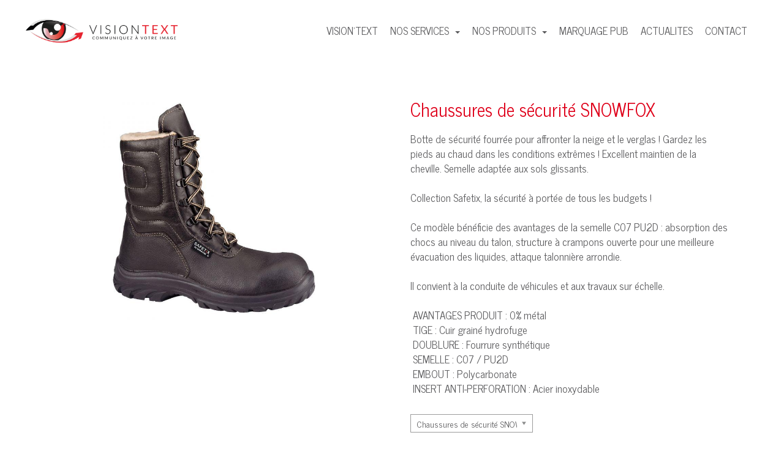

--- FILE ---
content_type: text/html; charset=UTF-8
request_url: https://www.visiontext.fr/fr/chaussures-de-securite/lemaitre/chaussures-de-securite-snowfox
body_size: 5179
content:
<!DOCTYPE html>
<html lang="fr" class="viewer-element">
<head><meta charset="UTF-8"/><title>Chaussures de sécurité SNOWFOX</title><meta name="description" content="Ce modèle de chaussures de sécurité type botte de la gamme Lemaître, offre une excellente adhérence et une protection optimale contre le froid. Elle dispose d’une fourrure synthétique. Idéale pour le BTP extérieur, ces chaussures de sécurité sont confortables et adaptées aux sols"><link rel="alternate" href="http://www.visiontext.fr/fr/chaussures-de-securite/lemaitre/chaussures-de-securite-snowfox" hreflang="fr"><meta name="robots" content="index, follow"><meta property="og:title" content="Chaussures de sécurité SNOWFOX"/><meta property="og:description" content=""/><meta property="og:type" content="product"><meta property="og:url" content=" http://www.visiontext.fr/fr/chaussures-de-securite/lemaitre/chaussures-de-securite-snowfox"/><meta property="og:image" content="http://www.visiontext.fr/files/snowfox-chaussures-de-securite-s3-src-bottes-lemaitre_eb786eaa6a436df95cbd1ab6a676d00b.webp"/><meta property="product:price:amount" content="0"><meta property="product:price:currency" content="Eur"><meta name="viewport" content="width=device-width, initial-scale=1"><link href="/bundles/awcms/compiled/css/front.min.css?asset_version=1684502471" rel="stylesheet" media="all"><link href="/bundles/awcms/compiled/css/app.css?asset_version=1684502471" rel="stylesheet" media="all"><link href="/bundles/awcms/compiled/css/ecommerce.css?asset_version=1684502471" rel="stylesheet" media="all"><link href="/design/theme.css?site=232" rel="stylesheet" media="all"><link rel="icon" type="image/png" href="/files/oeil-seul-carr_f538445e0b0f527836986eaa2b895ecc.webp"/><link rel="stylesheet" type="text/css"
          href="https://fonts.googleapis.com/css?family=News Cycle:regular"><link href="/assets/default/stylesheets/app.css" rel="stylesheet" media="all"><meta name="google-site-verification" content="wAHkWTtAkM1oaAFlliGCjo961H4qIQwfSXIlz68JSY8" /><script>
            (function (i, s, o, g, r, a, m) {
                i['GoogleAnalyticsObject'] = r;
                i[r] = i[r] || function () {
                            (i[r].q = i[r].q || []).push(arguments)
                        }, i[r].l = 1 * new Date();
                a = s.createElement(o),
                        m = s.getElementsByTagName(o)[0];
                a.async = 1;
                a.src = g;
                m.parentNode.insertBefore(a, m)
            })(window, document, 'script', '//www.google-analytics.com/analytics.js', 'ga');

            ga('create', 'UA-147974592-1', 'auto');
            ga('send', 'pageview');
        </script></head><body class="page-ecommerce page-ecommerce-checkout"><div class="wrapper wrapper-front tp1"><div class="menu-header"><header class="header-new header-new--classic header-new-is-break-1024 header-new--top-align-links-left header-new--burger-size-full header-new--burger-scroll-classic header-new--burger-align-right header-new--burger-align-logo-left header-new--burger-align-links-left header-new--classic-scroll-classic header-new--classic-line-one header-new--classic-align-logo-left header-new--classic-align-menu-right" data-component-header data-type-of-header="classic" data-header-burger="1024" role="banner" id="role-banner"><div class="header-main"><div class="header-main-wrapper"><button class="header-main-burger" data-header-burger type="button"><span class="header-main-burger-inner"><i></i><i></i><i></i><i></i></span></button><div class="header-main-logo header-main-logo--responsive"><a class="header-main-logo-container" href="/fr/"><img class="header-main-logo-image header-main-logo-image--classic" src="/files/logovisiontext2023-long-noir_504ecc1a5bc418399c0567d1f4bbd7cb.webp" alt=""><img class="header-main-logo-image header-main-logo-image--burger" src="/files/logovisiontext2023-long-noir_504ecc1a5bc418399c0567d1f4bbd7cb.webp" alt=""></a></div><div class="header-main-nav" data-header-nav><nav class="header-main-nav-wrapper" role="navigation" id="role-navigation"><ul class="header-main-nav-list"><li  data-header-menu            class="header-main-nav-element
                        "><a href="/fr/vision-text"
                                     target="_self"  class="header-main-nav-link ">VISION&#039;TEXT</a></li><li  data-header-menu            class="header-main-nav-element
                        "><a href="/fr/nos-services"
                                    class="header-main-nav-link  
                    "
                     data-header-hassubmenu>NOS SERVICES                </a><ul  data-header-submenu><li class="header-main-nav-element" data-header-menu data-header-noevents><a href="/fr/nos-services/vetements-professionnels" class="header-main-nav-link   "  target="_self" >Vêtements professionnels</a></li><li class="header-main-nav-element" data-header-menu data-header-noevents><a href="/fr/nos-services/textiles-objets-publicitaires" class="header-main-nav-link   "  target="_self" >Textiles &amp; objets publicitaires</a></li><li class="header-main-nav-element" data-header-menu data-header-noevents><a href="/fr/nos-services/signaletique-print" class="header-main-nav-link   "  target="_self" >Signalétique &amp; print</a></li><li class="header-main-nav-element" data-header-menu data-header-noevents><a href="/fr/nos-services/coupes-medailles-equipements-sportifs" class="header-main-nav-link   "  target="_self" >Coupes, médailles &amp; équipements sportifs</a></li></ul></li><li  data-header-menu            class="header-main-nav-element
                        "><a href="/fr/nos-produits"
                                    class="header-main-nav-link  
                    "
                     data-header-hassubmenu>NOS PRODUITS                </a><ul  data-header-submenu><li class="header-main-nav-element" data-header-menu data-header-noevents><a href="/fr/chaussures-de-securite" class="header-main-nav-link   "  target="_self" >Chaussures de sécurité</a></li><li class="header-main-nav-element" data-header-menu data-header-noevents><a href="/fr/vetements-professionnels" class="header-main-nav-link   "  target="_self" >Vêtements professionnels</a></li><li class="header-main-nav-element" data-header-menu data-header-noevents><a href="/fr/vetements-professionnels-specifiques-metiers" class="header-main-nav-link   "  target="_self" >Vêtements professionnels spécifiques métiers</a></li><li class="header-main-nav-element" data-header-menu data-header-noevents><a href="/fr/textiles-publicitaires" class="header-main-nav-link   "  target="_self" >Textiles publicitaires</a></li><li class="header-main-nav-element" data-header-menu data-header-noevents><a href="/fr/objets-publicitaires" class="header-main-nav-link   "  target="_self" >Objets publicitaires</a></li><li class="header-main-nav-element" data-header-menu data-header-noevents><a href="https://lacoupeauxas-visiontext.com/" class="header-main-nav-link   "  target="_blank" rel="noopener noreferrer">Coupes, médailles, trophées</a></li><li class="header-main-nav-element" data-header-menu data-header-noevents><a href="/fr/nos-produits/gamme-ecoresponsable" class="header-main-nav-link   "  target="_self" >Gamme Ecoresponsable</a></li><li class="header-main-nav-element" data-header-menu data-header-noevents><a href="/fr/nos-produits/equipements-de-protection-individuelle" class="header-main-nav-link   "  target="_self" >Equipements de Protection Individuelle</a></li><li class="header-main-nav-element" data-header-menu data-header-noevents><a href="/fr/nos-produits/equipements-de-sport" class="header-main-nav-link  header-main-nav-link--submenu " data-header-hassubmenu target="_self" >Équipements de sport</a><ul class="header-main-subsubnav" data-header-submenu><li><a href="https://www.joma-sport.com/fr_FR/accueil" class="header-main-nav-link header-main-nav-link-sublevel  " target="_blank" rel="noopener noreferrer">Joma</a></li><li><a href="/fr/equipements-de-sport/proact" class="header-main-nav-link header-main-nav-link-sublevel  " target="_self" >Proact</a></li></ul></li><li class="header-main-nav-element" data-header-menu data-header-noevents><a href="/fr/print" class="header-main-nav-link   "  target="_self" >Print</a></li></ul></li><li  data-header-menu            class="header-main-nav-element
                        "><a href="/fr/marquage-pub"
                                     target="_self"  class="header-main-nav-link ">MARQUAGE PUB</a></li><li  data-header-menu            class="header-main-nav-element
                        "><a href="/fr/actualites"
                                     target="_self"  class="header-main-nav-link ">ACTUALITES</a></li><li  data-header-menu            class="header-main-nav-element
                        "><a href="/fr/contact"
                                     target="_self"  class="header-main-nav-link ">CONTACT</a></li></ul></nav></div></div></div></header></div><main class="container-fluid page-content-cms" id="role-main"><script>
    var config = config || {};
    config.products = config.products || {};
    config.products['SNOWFOX-S3-SRC'] = {
        id: 'SNOWFOX-S3-SRC',
        name: 'Chaussures de sécurité SNOWFOX',
        image: '/files/snowfox-chaussures-de-securite-s3-src-bottes-lemaitre_eb786eaa6a436df95cbd1ab6a676d00b.webp',
        link: '/fr/chaussures-de-securite/lemaitre/chaussures-de-securite-snowfox',
        variants: {"4296": {
                id: '4296',
                code: 'SNOWFOX-S3-SRC-couleurs-noir',
                price: '0',
                picture: '/files/snowfox-chaussures-de-securite-s3-src-bottes-lemaitre_eb786eaa6a436df95cbd1ab6a676d00b.webp',
                name: 'Chaussures de sécurité SNOWFOX Noir'
            },},
        attributes: {}
    };
</script><div class="mega-row cms-row ecommercebundle-detail
         ecommercebundle-detail--horizontal"
    data-module-ecommerce="addtocart" data-addtocart-product="SNOWFOX-S3-SRC"><div class="container"><div class="ecommercebundle-detail-wrapper"><div class="ecommercebundle-detail-gallery"><div class="ecommercebundle-gallery" data-module-ecommerce="gallery" data-gallery-orientation="horizontal"><div class="ecommercebundle-gallery-wrapper"><ul class="ecommercebundle-gallery-list"><li class="ecommercebundle-gallery-image" data-gallery-more><figure class="ecommercebundle-gallery-figure"><img src="/files/snowfox-chaussures-de-securite-s3-src-bottes-lemaitre_eb786eaa6a436df95cbd1ab6a676d00b.webp" alt=""></figure></li></ul></div></div></div><div class="ecommercebundle-detail-content"><h1 class="ecommercebundle-detail-title title-lvl-1">Chaussures de sécurité SNOWFOX</h1><div class="ecommercebundle-detail-short-description wysiwyg"><p>Botte de s&eacute;curit&eacute; fourr&eacute;e pour affronter la neige et le verglas ! Gardez les pieds au chaud dans les conditions extr&ecirc;mes ! Excellent maintien de la cheville. Semelle adapt&eacute;e aux sols glissants.&nbsp;</p><p>&nbsp;</p><p>Collection Safetix, la s&eacute;curit&eacute; &agrave; port&eacute;e de tous les budgets !</p><p>&nbsp;</p><p>Ce mod&egrave;le b&eacute;n&eacute;ficie des avantages de la semelle C07 PU2D : absorption des chocs au niveau du talon, structure &agrave; crampons ouverte pour une meilleure &eacute;vacuation des liquides, attaque talonni&egrave;re arrondie.</p><p>&nbsp;</p><p>Il convient &agrave; la conduite de v&eacute;hicules et aux travaux sur &eacute;chelle.</p><p>&nbsp;</p><p>&nbsp;AVANTAGES PRODUIT : 0% m&eacute;tal</p><p>&nbsp;TIGE : Cuir grain&eacute; hydrofuge</p><p>&nbsp;DOUBLURE : Fourrure synth&eacute;tique</p><p>&nbsp;SEMELLE : C07 / PU2D</p><p>&nbsp;EMBOUT : Polycarbonate</p><p>&nbsp;INSERT ANTI-PERFORATION : Acier inoxydable</p></div><div class="ecommercebundle-detail-element"><p class="ecommercebundle-detail-label">Format</p><div class="ecommercebundle-detail-variants"><select name="variants" class="ecommercebundle-detail-variants-variant" data-addtocart-variant><option value="4296"
                                    data-addtocart-stock="true"
                                    data-addtocart-variantprice="0"
                                                                         data-variant-picture="/files/snowfox-chaussures-de-securite-s3-src-bottes-lemaitre_eb786eaa6a436df95cbd1ab6a676d00b.webp"                                     selected >Chaussures de sécurité SNOWFOX Noir </option></select></div></div><div class="ecommercebundle-detail-element ecommercebundle-detail-element--quantity"><p class="ecommercebundle-detail-label">Quantité</p><div class="ecommercebundle-detail-quantity"><button class="ecommercebundle-detail-quantity-button is-disabled" type="button" data-addtocart-change="minus">-</button><p class="ecommercebundle-detail-quantity-value" data-addtocart-quantity>1</p><button class="ecommercebundle-detail-quantity-button" type="button" data-addtocart-change="more">+</button></div></div><p class="ecommercebundle-detail-price" data-addtocart-price="0">0.00 €</p><div class="ecommercebundle-detail-buy"><a class="ck-btn ecommercebundle-detail-button" href="/fr/cart/add/4296" data-addtocart-add>Acheter</a><p class="ecommercebundle-detail-out-of-stock">Cette variante du produit n&#039;est plus en stock</p></div></div></div><div class="ecommercebundle-detail-description wysiwyg"><p>Ce mod&egrave;le de <strong>chaussures de s&eacute;curit&eacute; t</strong>ype botte de la gamme Lema&icirc;tre, offre une excellente adh&eacute;rence et une protection optimale contre le froid. Elle dispose d&rsquo;une fourrure synth&eacute;tique. Id&eacute;ale pour le BTP ext&eacute;rieur, ces chaussures de s&eacute;curit&eacute; sont confortables et adapt&eacute;es aux sols glissants. Un indispensable de la <strong>chaussure de travail</strong> par Lema&icirc;tre. Le mod&egrave;le <strong>SNOWFOX</strong> S3 SRC est propos&eacute; chez votre revendeur Lema&icirc;tre local, Vision&rsquo;TEXT.</p></div></div></div></main><div class="menu-footer"><div class="mega-row cms-row " style="background-repeat:no-repeat;background-position:center;"   ><div class="container"
                    ><div class="row"><div class="col col-sm-5"></div><div class="col col-sm-7"></div></div></div></div><div class="mega-row cms-row " style="background-color:#1a171b;background-repeat:no-repeat;background-position:center;"   ><div class="container"
                    style=padding-bottom:-100px;><div class="row"><div class="col col-sm-3"><div  data-bloc="2399384" class="text-element   noresize" style="margin-top:30px;"  ><p style="text-align: center;"><a title="facebook vision text" href="https://www.facebook.com/visionTEXT/" target="_blank" rel="noopener"><img src="/files/facebook222_5cd4275433ef9.png" alt="" width="37" /></a>&nbsp;&nbsp;<a title="linkedin vision TEXT" href="https://www.linkedin.com/in/laurent-croquevielle-0a547149/" target="_blank" rel="noopener"><img src="/files/linkedin_5cd542617615f.png" alt="" width="37" /></a>&nbsp;&nbsp;<a title="twitter vision text" href="https://twitter.com/visionTEXT" target="_blank" rel="noopener"><img src="/files/twitter_5cd5426188780.png" alt="" width="37" /></a>&nbsp;&nbsp;<a title="instagram" href="https://www.instagram.com/visiontext60/?hl=fr" target="_blank" rel="noopener"><img src="/files/instagram-picto_36be5bafa9ca475f7c26cd11b458facf.png" alt="instagram" width="37" /></a>&nbsp;&nbsp;<a title="youtube vision text" href="https://www.youtube.com/user/visionTextNews/featured?view_as=subscriber" target="_blank" rel="noopener"><img src="/files/youtube_5cd542619d813.png" alt="" width="37" /></a></p></div></div><div class="col col-sm-2"><div  data-bloc="2399384" class="text-element   noresize" style="padding-left:30px;padding-right:30px;border-right-width:1px;border-right-color:#ffffff;border-left-width:1px;border-left-style: solid ;border-left-color:#ffffff;border-top-width:1px;border-top-color:#ffffff;border-bottom-width:1px;border-bottom-color:#ffffff;"  ><p style="text-align: left;"><span style="color: #ffffff;"><a style="color: #ffffff;" href="/fr/mentions-legales">Mention l&eacute;gales</a><br /><a style="color: #ffffff;" href="/fr/contact">Contact</a></span></p></div></div><div class="col col-sm-4"><div  data-bloc="2399384" class="text-element  fond noresize" style="background-color:#df001a;margin-top:0px;padding-top:15px;padding-bottom:15px;padding-left:15px;padding-right:15px;border-right-width:1px;border-right-color:#ffffff;border-left-width:1px;border-left-color:#ffffff;border-top-width:1px;border-top-color:#ffffff;border-bottom-width:1px;border-bottom-color:#ffffff;"  ><p style="text-align: center;"><span style="font-size: 12pt; color: #ffffff;">8A, avenue du Gros Grelot - 60150 THOUROTTE&nbsp;</span><br /><span style="font-size: 12pt; color: #ffffff;"><a style="color: #ffffff;" href="tel:03%2044 86 85 31"><strong>03 44 86 85 31</strong></a> - <strong><a style="color: #ffffff;" href="mailto:laurent@visiontext.fr">laurent@visiontext.fr</a></strong></span></p></div></div><div class="col col-sm-3"><div  data-bloc="2399384" class="text-element   noresize" style=""  ><p style="text-align: center;"><span style="color: #ffffff;">&copy; 2019 - R&eacute;alis&eacute; par&nbsp;MW-Concept</span><br /><span style="font-size: 8pt; color: #ffffff;"><em>Une solution unique au service des entreprises</em></span></p></div></div></div></div></div><div class="mega-row cms-row "    ><div class="container"
                    style=background-repeat:no-repeat;background-position:center;><div class="row"><div class="col col-sm-12"></div></div></div></div></div></div><script src="/bundles/fosjsrouting/js/router.js?asset_version=1684502471"></script><script src="/fr/js/routing.json?callback=fos.Router.setData&amp;asset_version=1684502471"></script><script src="/bundles/bazingajstranslation/js/translator.min.js?asset_version=1684502471"></script><script src="/translations?asset_version=1684502471"></script><script src="/bundles/awcms/compiled/js/front.js?asset_version=1684502471"></script><script src="/bundles/awcms/compiled/js/app.js?asset_version=1684502471"></script><script src="/bundles/awcms/compiled/js/ecommerce.js?asset_version=1684502471"></script><script>//Applique à la classe nombre visibility hidden au chargement du site
$(document).ready(function(){
   	$('.nombre').css('visibility','hidden');
 });
	// Quand l'utilisateur scroll vers les nombres la fonction est lancée
var done_count = false;
 if ($('.globaldiv').length ) {
$(window).scroll(function () {
  	// "globaldiv" la div ou est regroupée les animations //
    var count_offset = $(".globaldiv").offset();
    if ($(window).scrollTop() > (count_offset.top - ($(window).height() - 200)) && !done_count) {
    // La classe nombre reçoit l'animation fadeIn qui a été introduit dans le CSS /!\ //
	   $('.nombre').addClass('animated fadeIn');
       done_count = true;
      // init, add, max, vitesse, classNumber //
       count(0, 1, 8, 250, '.ans');
       count(0, 6, 800, 12, '.clients');
       count(0, 31, 10000, 5, '.produits');
    }
});
} else {}

	//Fonction permettant de modifier le nombre max, la vitesse et l'initiation. 
	// init = ex "0" (Nombre initié de base)
	// add = ex "11" (Nombre à ajouté a chaque frame)
	// max = ex "300" (Nombre voulu à la fin de l'animation)
	// vitesse = "50" (Vitesse de l'animation plus le chiffre est grand plus l'animation est longue)
	// classNumber = ex .ans (La classe à laquelle est assignée l'animation)
function count(init, add, max, vitesse, classNumber) {
    $(document).ready(function () {
        init += add;
        $(classNumber).text(init);
        if (init < max) {
        setTimeout(function () {
        count(init, add, max, vitesse, classNumber);
        }, vitesse);
        } else {
            $(classNumber).text(max);
        }  });  }</script><script src="/assets/default/javascripts/app.js"></script></body></html>